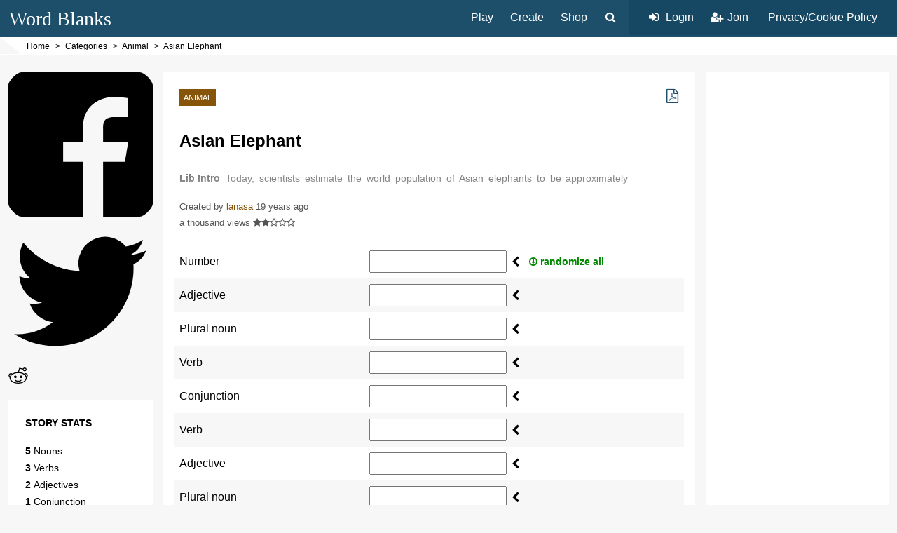

--- FILE ---
content_type: text/html; charset=UTF-8
request_url: https://www.wordblanks.com/mad-libs/animal/story_146/
body_size: 6890
content:
<!doctype html>
<html lang="en">
<head>
	<style>.async-hide { opacity: 0 !important} </style>
	<script>(function(a,s,y,n,c,h,i,d,e){s.className+=' '+y;h.start=1*new Date; h.end=i=function(){s.className=s.className.replace(RegExp(' ?'+y),'')}; (a[n]=a[n]||[]).hide=h;setTimeout(function(){i();h.end=null},c);h.timeout=c; })(window,document.documentElement,'async-hide','dataLayer',4000, {'GTM-52C4L3Z':true});</script>
		<script>
	  (function(i,s,o,g,r,a,m){i['GoogleAnalyticsObject']=r;i[r]=i[r]||function(){(i[r].q=i[r].q||[]).push(arguments)},i[r].l=1*new Date();a=s.createElement(o),m=s.getElementsByTagName(o)[0];a.async=1;a.src=g;m.parentNode.insertBefore(a,m)  })(window,document,'script','//www.google-analytics.com/analytics.js','ga');
	  ga('create', 'UA-84075-2', 'auto');
	  ga('require', 'GTM-52C4L3Z');	  ga('send', 'pageview');	</script>

	<!-- Global site tag (gtag.js) - Google Analytics -->
	<script async src="https://www.googletagmanager.com/gtag/js?id=G-HXGNYPFKYY"></script>
	<script>
	  window.dataLayer = window.dataLayer || [];
	  function gtag(){dataLayer.push(arguments);}
	  gtag('js', new Date());
	
	  gtag('config', 'G-HXGNYPFKYY');
	</script>
			<meta charset="utf-8">
	<title>Asian Elephant | Mad Word Blanks</title>
	<meta name="description" content="Today, scientists estimate the world population of Asian elephants to be approximately 40000, less than one-tenth the number of African elephants.">
	<meta name="viewport" content="width=device-width, initial-scale=1">
	<link rel="canonical" href="https://www.wordblanks.com/mad-libs/animal/story_146/">
	<style>body{margin:0;font-family:Arial,sans-serif;background-color:#f7f7f7;}ul{list-style:none;}.site-container{max-width:1600px;margin:0 auto;padding:0 12px;}.content-padder{padding:24px;}.primary-header{background-color:#1e4f6a;position:relative;}body > header .site-container{padding:0;}.logo a{font-family: 'Comic Sans MS', 'Comic Sans', cursive; font-size: 28px; color: #fff; text-decoration: none;}.logo,.primary-nav{display:inline-block;vertical-align:middle;}.logo{margin:1px 0 0 1%;padding:10px 0;}.mobile-menu{float:right;padding:16px;color:#fff;cursor:pointer;}.primary-nav{float:right;}.primary-nav nav,.primary-nav .nav-search,.primary-nav li{display:inline-block;vertical-align:middle;}.primary-nav li{margin:0;vertical-align:top;}.primary-nav li a{padding:17px 12px 16px 12px;color:#fff;text-decoration:none;}.primary-nav i.fa{position:relative;display:inline-block;width:20px;height:14px;}.primary-nav i.fa:before{position:absolute;left:0;}.primary-nav ul li ul{display:none;position:absolute;top:100%;margin:0 0 0 0;padding:0;background-color:#0e3f5a;z-index:100;}.secondary-header{padding:0;background-color:#fff;}.secondary-header:before{content:'';float:left;width:0;height:0;margin-right:8px;border-style:solid;border-width:24px 0 0 30px;border-color:transparent transparent transparent #f7f7f7;}.breadcrumb{display:inline-block;min-height:12px;margin:0;padding:6px 0;list-style-type:none;font-size:12px;}.breadcrumb li{display:inline-block;margin-right:8px;}.breadcrumb li:before{content:'>';margin-right:4px;}.breadcrumb li:first-child:before{content:none;}.breadcrumb li a{color:#000;text-decoration:none;}.breadcrumb li a:hover{text-decoration:underline;}.nav-search-box{display:none;position:absolute;z-index:1;top:100%;right:4%;width:84%;max-width:400px;padding:2%;font-size:16px;border:1px solid #ddd;border-top:0;box-shadow:0 1px 4px #ddd;background-color:#f7f7f7;}.nav-search-button{margin-left:10px;color:#fff;cursor:pointer;}.nav-account{margin:0 0 0 10px;padding:16px;background-color:#164763;}.nav-account ul{margin:0;padding:0;}.nav-account li + li{margin-right:0;}.primary-header .mobile-menu{display:none;}/* layout */main{margin-top:24px;}main ul{margin:0;padding:0;}.block-left{display:inline-block;width:100%;vertical-align:top;}.block-left.has-right-sidebar{width:78%;}/* .column-container{white-space:nowrap;} */.column-content{float:right;width:100%;background-color:#fff;}/* .column-content,.sidebar-left,.sidebar-right{white-space:normal;} */.has-left-sidebar .column-content{width:77.5%;}.sidebar-left{float:left;width:21%;margin-right:1.5%;}.sidebar-right{display:inline-block;width:20.75%;margin-left:1.25%;vertical-align:top;}.sidebar-right.fixed-now,.sidebar-left.fixed-now{position:fixed;top:24px;right:1.25%;}.sidebar-left.fixed-now{left:1.25%;width:16.275%;}.widget{margin-bottom:8%;background-color:#fff;}.widget-title{margin:0 24px;padding:24px 0 12px 0;font-size:14px;font-weight:bold;border-bottom:3px solid #1E4F6A;text-transform:uppercase;}.widget-body{padding:24px 24px;}.widget-title + .widget-body{padding-top:12px;}.widget-body p{font-size:14px;line-height:1.25em;}.widget-body img{max-width:100%;height:auto;}@media all and (max-width:1000px){.block-left.has-right-sidebar{width:100%;}.column-content:not(.tablet-fixed){float:left;}.sidebar-left:not(.tablet-fixed){float:right;margin:0 0 0 1.5%;}.sidebar-left.fixed-now{left:auto;right:1.25%;width:20.75%;}.sidebar-right{width:100%;margin:16px 0;}}@media (max-width:900px){.nav-account li:first-child i.fa{display:none;}}@media all and (max-width:800px){.block-left.has-right-sidebar,.has-left-sidebar .column-content:not(.tablet-fixed),.sidebar-left:not(.tablet-fixed){float:none;width:100%;margin:0;}.sidebar-left:not(.tablet-fixed){margin-top:16px;}}@media (max-width:750px){.logo{margin-left:2%;}.primary-header .mobile-menu{display:inline-block;}.primary-nav{display:none;}}@media all and (max-width:600px){body > header .site-container{height:43px;}main{margin-top:0;}.logo{margin-left:3.5%;}.logo img{width:128px;height:auto;}.mobile-menu{padding:14px 16px 0 0;}.secondary-header{padding: 4px 0 4px 3.5%;}.secondary-header:before{content:none;}.column-content.tablet-fixed,.sidebar-left.tablet-fixed{float:none;width:100%;margin:0;}.sidebar-left.tablet-fixed{margin-top:16px;}}@media all and (max-width:500px){.site-container{padding:0;}.content-padder{padding:16px;}.content-fill{margin:0 -16px;padding:0 16px;}}.center{text-align:center;}.mt2{margin-top:1em;}.ml4{margin-left:2em;}.mr4{margin-right:2em;}.floatr{float:right;}.floatl{float:left;}</style>
	<!--[if lt IE 9]><script src="//cdnjs.cloudflare.com/ajax/libs/html5shiv/3.7/html5shiv.js"></script><![endif]-->
	<meta property="fb:app_id" content="106912062778259">
	<meta property="og:site_name" content="Word Blanks">
	<meta property="og:image" content="https://www.wordblanks.com/src/img/logo-email.png">
	<meta property="og:title" content="Asian Elephant | Word Blanks">
	<meta property="og:description" content="Today, scientists estimate the world population of Asian elephants to be approximately 40000, less than one-tenth the number of African elephants.">
	</head>
<body class="nojs" itemscope itemtype="http://schema.org/WebPage">
<header itemscope itemtype="http://schema.org/WPHeader">
	<div class="primary-header">
	<div class="site-container">
		<div class="logo">
			<a href="/">Word Blanks</a>
		</div>
		<i class="fa fa-bars mobile-menu"></i>
		<nav class="primary-nav" itemscope itemtype="http://schema.org/SiteNavigationElement">
			<nav>
				<ul>
					<li>
						<a href="/mad-libs/" title="Play a Word Blank">Play</a>
						<ul>
							<li><a href="/mad-libs/comedy/">Comedy</a></li><!--
							--><li><a href="/mad-libs/adventure/">Adventure</a></li><!--
							--><li><a href="/mad-libs/childrens/">Childrens</a></li><!--
							--><li><a href="/mad-libs/action/">Action</a></li><!--
							--><li><a href="/mad-libs/romance/">Romance</a></li><!--
							--><li><a href="/mad-libs/music/">Music</a></li><!--
							--><li><a href="/mad-libs/holiday/">Holiday</a></li><!--
							--><li class="separate"><a href="/mad-libs/">See All Categories</a></li>
						</ul>
					</li><!--
					--><li><a href="/mad-libs/create/" title="Create your own Word Blank for yourself or others to play!">Create</a></li><!--
					--><li><a href="/shop/" class="event-track" data-event_category="Primary Nav" data-event_action="click" data-event_label="Shop">Shop</a></li>
									</ul>
			</nav>
			<div class="nav-search">
				<div class="nav-search-button"><i class="fa fa-fw fa-search"></i></div>
				<div class="nav-search-box">
					<form action="/" method="GET" target="_top">
						<input name="s" placeholder="search" type="text" title="Search Site"><button type="submit"><i class="fa fa-search"></i></button>
					</form>
				</div>
			</div>
			<nav class="nav-account">
				<ul>
										
					<li class="nav-login"><a href="/auth/"><i class="fa fa-fw fa-sign-in"></i> Login</a></li><!--
					--><li><a href="/register/" title="Join our awesome community!"><i class="fa fa-fw fa-user-plus"></i> Join</a></li>
										<li class="mOnly"><a href="/help/privacy/">Privacy/Cookie Policy</a></li>
				</ul>
			</nav>
		</nav>
	</div>
	</div>
	<div class="site-container">
		<div class="secondary-header">		
			<ol class="breadcrumb" itemscope itemtype="http://schema.org/BreadcrumbList"><li itemprop="itemListElement" itemscope itemtype="http://schema.org/ListItem">	<a itemprop="item" class="event-track" data-event_category="Breadcrumb" data-event_action="click" data-event_label="Home" href="https://www.wordblanks.com/">		<span itemprop="name">Home</span>	</a>	<meta itemprop="position" content="1"></li><li itemprop="itemListElement" itemscope itemtype="http://schema.org/ListItem">	<a itemprop="item" class="event-track" data-event_category="Breadcrumb" data-event_action="click" data-event_label="Categories" href="https://www.wordblanks.com/mad-libs/">		<span itemprop="name">Categories</span>	</a>	<meta itemprop="position" content="2"></li><li itemprop="itemListElement" itemscope itemtype="http://schema.org/ListItem">	<a itemprop="item" class="event-track" data-event_category="Breadcrumb" data-event_action="click" data-event_label="Animal" href="https://www.wordblanks.com/mad-libs/animal/">		<span itemprop="name">Animal</span>	</a>	<meta itemprop="position" content="3"></li><li itemprop="itemListElement" itemscope itemtype="http://schema.org/ListItem">	<a itemprop="item" class="event-track" data-event_category="Breadcrumb" data-event_action="click" data-event_label="Asian Elephant" href="https://www.wordblanks.com/mad-libs/animal/story_146/">		<span itemprop="name">Asian Elephant</span>	</a>	<meta itemprop="position" content="4"></li></ol>		</div>
	</div></header>

<link rel="stylesheet" href="/src/layout.css?v=25">
	<link rel="stylesheet" href="/src/responsive-social-sharing.css">
<link rel="stylesheet" href="/mad-libs/src/css/genre-story.css?v=1642267839">

<noscript id="deferred-styles">
	<link rel="stylesheet" href="//cdnjs.cloudflare.com/ajax/libs/font-awesome/4.7.0/css/font-awesome.min.css">
</noscript>
<script>
var loadDeferredStyles = function() {
	var addStylesNode = document.getElementById("deferred-styles");
	var replacement = document.createElement("div");
	replacement.innerHTML = addStylesNode.textContent;
	document.body.appendChild(replacement)
	addStylesNode.parentElement.removeChild(addStylesNode);
};
var raf = requestAnimationFrame || mozRequestAnimationFrame ||
webkitRequestAnimationFrame || msRequestAnimationFrame;
if (raf) raf(function() { window.setTimeout(loadDeferredStyles, 0); });
else window.addEventListener('load', loadDeferredStyles);
</script>
<script>var ajaxToken = 'OsSxiLJBzmyiH39lWTH21OgJV24ymJK0b~Wd1jgEJOk-';</script>
<main itemprop="mainContentOfPage" itemscope itemtype="http://schema.org/WebPageElement">

		
	<div class="site-container column-container">
	<div class="block-left has-left-sidebar has-right-sidebar">
		<section class="story-play column-content content" itemprop="mainEntity" itemscope itemtype="http://schema.org/Game" data-story_id="146">
			<div class="content-padder">
				<ul class="story-actions">
										<li><a href="/mad-libs/actions/pdf.php?id=146" class="fa fa-file-pdf-o" target="_blank" title="Export to PDF"></a></li>
				</ul>
				<span class="genre-name" itemprop="genre">Animal</span>
				<h1 itemprop="name">Asian Elephant</h1>
				<div class="story-desc">
					<h2>Lib Intro</h2><p itemprop="description">Today, scientists estimate the world population of Asian elephants to be approximately 40000, less than one-tenth the number of African elephants.</p>
									</div>
			
								<div class="byline">Created by <a class="author" itemprop="author" href="/mad-libs/user/lanasa/2/">lanasa</a> <time itemprop="dateCreated" datetime="2007-04-04T00:00:00+00:00">19 years ago</time></div>
				<div class="story-meta">
					<span>a thousand views</span>
					<span class="rating" itemprop="aggregateRating" itemscope itemtype="http://schema.org/AggregateRating">
						<i class="fa fa-star"></i><i class="fa fa-star"></i><i class="fa fa-star-o"></i><i class="fa fa-star-o"></i><i class="fa fa-star-o"></i>					  	 <meta itemprop="ratingValue" content="2.2414"><meta itemprop="reviewCount" content="29">						<meta itemprop="worstRating" content="0">
						<meta itemprop="bestRating" content="5">
					</span>
				</div>
			
				<input type="hidden" name="IL_IN_TAG" value="1">
								
					<form class="story-input" method="POST" action="/mad-libs/actions/story-play.php" autocomplete="off" id="story-na-search">									<input type="hidden" name="story_id" value="146">
					<input type="hidden" name="story_ts" value="176945.0786"> 					<ul class="story-pos-fields"><li class="randomizable" data-detectpos="number"><label><span>Number</span><input class="pos-input" type="number" name="pos[]" step="any" placeholder="Number" autocapitalize="none" title="Number"></label></li><li class="randomizable" data-detectpos="adjective"><label><span>Adjective</span><input class="pos-input" type="text" name="pos[]" placeholder="Adjective" autocapitalize="none" title="Adjective"></label></li><li class="randomizable" data-detectpos="noun_plural"><label><span>Plural noun</span><input class="pos-input" type="text" name="pos[]" placeholder="Plural noun" autocapitalize="none" title="Plural noun"></label></li><li class="randomizable" data-detectpos="verb"><label><span>Verb</span><input class="pos-input" type="text" name="pos[]" placeholder="Verb" autocapitalize="none" title="Verb"></label></li><li class="randomizable" data-detectpos="coordinating conjunction"><label><span>Conjunction</span><input class="pos-input" type="text" name="pos[]" placeholder="Conjunction" autocapitalize="none" title="Conjunction"></label></li><li class="randomizable" data-detectpos="verb"><label><span>Verb</span><input class="pos-input" type="text" name="pos[]" placeholder="Verb" autocapitalize="none" title="Verb"></label></li><li class="randomizable" data-detectpos="adjective"><label><span>Adjective</span><input class="pos-input" type="text" name="pos[]" placeholder="Adjective" autocapitalize="none" title="Adjective"></label></li><li class="randomizable" data-detectpos="noun_plural"><label><span>Plural noun</span><input class="pos-input" type="text" name="pos[]" placeholder="Plural noun" autocapitalize="none" title="Plural noun"></label></li><li class="randomizable" data-detectpos="verb_present"><label><span>Verb ending in ing</span><input class="pos-input" type="text" name="pos[]" placeholder="Verb ending in ing" autocapitalize="none" title="Verb ending in ing"></label></li><li class="randomizable" data-detectpos="noun"><label><span>Noun</span><input class="pos-input" type="text" name="pos[]" placeholder="Noun" autocapitalize="none" title="Noun"></label></li><li class="randomizable" data-detectpos="noun"><label><span>Noun</span><input class="pos-input" type="text" name="pos[]" placeholder="Noun" autocapitalize="none" title="Noun"></label></li><li class="randomizable" data-detectpos="noun_plural"><label><span>Plural noun</span><input class="pos-input" type="text" name="pos[]" placeholder="Plural noun" autocapitalize="none" title="Plural noun"></label></li></ul>					<input type="submit" value="Play it!">
				</form>

								<div class="story-ad">
										<!-- Word Blanks Story Play -->
					<ins class="adsbygoogle"
					     style="display:block"
					     data-ad-client="ca-pub-9951715733261118"
					     data-ad-slot="6748350732"
					     data-ad-format="auto"></ins>
					<script>
					(adsbygoogle = window.adsbygoogle || []).push({});
					</script>
									</div>
								
			</div>
		</section><!--
	 --><aside class="sidebar-left">

			
			<ul class="rrssb-buttons story-social">
	<li class="rrssb-facebook">
	    <a href="https://www.facebook.com/sharer/sharer.php?u=https://www.wordblanks.com/mad-libs/animal/story_146" class="popup event-track" data-event_category="Social Share Story" data-event_action="share button click" data-event_label="Facebook Share" title="Facebook Share" aria-label="Facebook Share" rel="noreferrer">
			<span class="rrssb-icon"><svg xmlns="http://www.w3.org/2000/svg" viewBox="0 0 29 29"><path d="M26.4 0H2.6C1.714 0 0 1.715 0 2.6v23.8c0 .884 1.715 2.6 2.6 2.6h12.393V17.988h-3.996v-3.98h3.997v-3.062c0-3.746 2.835-5.97 6.177-5.97 1.6 0 2.444.173 2.845.226v3.792H21.18c-1.817 0-2.156.9-2.156 2.168v2.847h5.045l-.66 3.978h-4.386V29H26.4c.884 0 2.6-1.716 2.6-2.6V2.6c0-.885-1.716-2.6-2.6-2.6z"/></svg></span>
		</a>
	</li>
	
	<li class="rrssb-twitter">
		<a href="https://twitter.com/intent/tweet?text=Check+out+this+Word+Blank%21+Asian+Elephant+https%3A%2F%2Fwww.wordblanks.com%2Fmad-libs%2Fanimal%2Fstory_146" class="popup event-track" data-event_category="Social Share Story" data-event_action="share button click" data-event_label="Twitter Share" title="Twitter Share" aria-label="Twitter Share" rel="noreferrer">
			<span class="rrssb-icon"><svg xmlns="http://www.w3.org/2000/svg" viewBox="0 0 28 28"><path d="M24.253 8.756C24.69 17.08 18.297 24.182 9.97 24.62a15.093 15.093 0 0 1-8.86-2.32c2.702.18 5.375-.648 7.507-2.32a5.417 5.417 0 0 1-4.49-3.64c.802.13 1.62.077 2.4-.154a5.416 5.416 0 0 1-4.412-5.11 5.43 5.43 0 0 0 2.168.387A5.416 5.416 0 0 1 2.89 4.498a15.09 15.09 0 0 0 10.913 5.573 5.185 5.185 0 0 1 3.434-6.48 5.18 5.18 0 0 1 5.546 1.682 9.076 9.076 0 0 0 3.33-1.317 5.038 5.038 0 0 1-2.4 2.942 9.068 9.068 0 0 0 3.02-.85 5.05 5.05 0 0 1-2.48 2.71z"/></svg></span>
		</a>
	</li>
	
	<li class="rrssb-reddit" data-initwidth="6.25" data-size="45" style="width: calc(14.2857% - 54px);">
		<a target="_blank" href="http://www.reddit.com/submit?url=https%3A%2F%2Fwww.wordblanks.com%2Fmad-libs%2Fanimal%2Fstory_146&title=My%20Word%20Blank%3A%20Asian+Elephant" class="event-track" data-event_category="Social Share Story" data-event_action="share button click" data-event_label="Reddit Share" aria-label="Reddit Share" title="Reddit Share" rel="noreferrer">
			<span class="rrssb-icon"><svg xmlns="http://www.w3.org/2000/svg" width="28" height="28" viewBox="0 0 28 28"><path d="M11.794 15.316c0-1.03-.835-1.895-1.866-1.895-1.03 0-1.893.866-1.893 1.896s.863 1.9 1.9 1.9c1.023-.016 1.865-.916 1.865-1.9zM18.1 13.422c-1.03 0-1.895.864-1.895 1.895 0 1 .9 1.9 1.9 1.865 1.03 0 1.87-.836 1.87-1.865-.006-1.017-.875-1.917-1.875-1.895zM17.527 19.79c-.678.68-1.826 1.007-3.514 1.007h-.03c-1.686 0-2.834-.328-3.51-1.005-.264-.265-.693-.265-.958 0-.264.265-.264.7 0 1 .943.9 2.4 1.4 4.5 1.402.005 0 0 0 0 0 .005 0 0 0 0 0 2.066 0 3.527-.46 4.47-1.402.265-.264.265-.693.002-.958-.267-.334-.688-.334-.988-.043z"></path><path d="M27.707 13.267c0-1.785-1.453-3.237-3.236-3.237-.792 0-1.517.287-2.08.76-2.04-1.294-4.647-2.068-7.44-2.218l1.484-4.69 4.062.955c.07 1.4 1.3 2.6 2.7 2.555 1.488 0 2.695-1.208 2.695-2.695C25.88 3.2 24.7 2 23.2 2c-1.06 0-1.98.616-2.42 1.508l-4.633-1.09c-.344-.082-.693.117-.803.454l-1.793 5.7C10.55 8.6 7.7 9.4 5.6 10.75c-.594-.45-1.3-.75-2.1-.72-1.785 0-3.237 1.45-3.237 3.2 0 1.1.6 2.1 1.4 2.69-.04.27-.06.55-.06.83 0 2.3 1.3 4.4 3.7 5.9 2.298 1.5 5.3 2.3 8.6 2.325 3.227 0 6.27-.825 8.57-2.325 2.387-1.56 3.7-3.66 3.7-5.917 0-.26-.016-.514-.05-.768.965-.465 1.577-1.565 1.577-2.698zm-4.52-9.912c.74 0 1.3.6 1.3 1.3 0 .738-.6 1.34-1.34 1.34s-1.343-.602-1.343-1.34c.04-.655.596-1.255 1.396-1.3zM1.646 13.3c0-1.038.845-1.882 1.883-1.882.31 0 .6.1.9.21-1.05.867-1.813 1.86-2.26 2.9-.338-.328-.57-.728-.57-1.26zm20.126 8.27c-2.082 1.357-4.863 2.105-7.83 2.105-2.968 0-5.748-.748-7.83-2.105-1.99-1.3-3.087-3-3.087-4.782 0-1.784 1.097-3.484 3.088-4.784 2.08-1.358 4.86-2.106 7.828-2.106 2.967 0 5.7.7 7.8 2.106 1.99 1.3 3.1 3 3.1 4.784C24.86 18.6 23.8 20.3 21.8 21.57zm4.014-6.97c-.432-1.084-1.19-2.095-2.244-2.977.273-.156.59-.245.928-.245 1.036 0 1.9.8 1.9 1.9-.016.522-.27 1.022-.57 1.327z"></path></svg></span>
		</a>
	</li>
</ul>
	
				
			<div class="widget story-stats">
				<h3 class="widget-title">Story Stats</h3>
				
				<div class="widget-body">
					<ul>
					<li>5 <span>nouns</span></li><li>3 <span>verbs</span></li><li>2 <span>adjectives</span></li><li>1 <span>conjunction</span></li><li>1 <span>other</span></li>					</ul>
				</div>
			</div>
									
						
		</aside>
	</div><!--
	--><aside class="sidebar-right">
	
						<div class="widget story-amazon-ad">				
				<div class="widget-body">
				
										<!-- WordBlanks Story Play Sidebar -->
					<ins class="adsbygoogle"
					     style="display:block"
					     data-ad-client="ca-pub-9951715733261118"
					     data-ad-slot="4203178555"
					     data-ad-format="auto"></ins>
					<script>
					(adsbygoogle = window.adsbygoogle || []).push({});
					</script>				
									</div>
			</div>
			
						
			<div class="mad-story">
				<h4>Mad Libs</h4>
				<small>is not associated with Asian Elephant.</small>
			</div>
			
	</aside>
</div>
<div id="speech-input-helper"><p>Start talking! <i>beta - keep it simple (one word)!</i> <span class="say-next-word">Noun</span></p><a class="speech-input-done">Done<span>( or just say <b>done</b> )</span></a></div>
</main>

<footer>
	<small>Copyright &copy;2026 WordBlanks.com<a href="/help/contact/">Contact Us</a><a href="/help/about/">About Us</a><a href="/help/privacy/">Privacy</a><a href="/help/terms/">Terms of Use</a></small>
	<div class="footer-social"><a href="https://www.facebook.com/WordBlanks/" class="fa fa-facebook-square" target="_blank" title="WordBlanks on Facebook" rel="noreferrer"></a><a href="https://twitter.com/wordblanks" class="fa fa-twitter-square" target="_blank" title="WordBlanks on Twitter" rel="noreferrer"></a></div>
</footer>


<div id="fb-root"></div>
<script src="//ajax.googleapis.com/ajax/libs/jquery/3.6.0/jquery.min.js" defer></script>
<script src="/src/default.js?v=5" defer></script>
	<script src="/mad-libs/src/js/genre-story.js?v=1642267839" defer></script>
		<script src="/src/responsive-social-sharing.min.js" defer></script>

	<script async src="//pagead2.googlesyndication.com/pagead/js/adsbygoogle.js"></script>

		


<script defer src="https://static.cloudflareinsights.com/beacon.min.js/vcd15cbe7772f49c399c6a5babf22c1241717689176015" integrity="sha512-ZpsOmlRQV6y907TI0dKBHq9Md29nnaEIPlkf84rnaERnq6zvWvPUqr2ft8M1aS28oN72PdrCzSjY4U6VaAw1EQ==" data-cf-beacon='{"version":"2024.11.0","token":"e292495a33a94ac7843e9e14b050f0b5","r":1,"server_timing":{"name":{"cfCacheStatus":true,"cfEdge":true,"cfExtPri":true,"cfL4":true,"cfOrigin":true,"cfSpeedBrain":true},"location_startswith":null}}' crossorigin="anonymous"></script>
</body>
</html>

--- FILE ---
content_type: text/html; charset=utf-8
request_url: https://www.google.com/recaptcha/api2/aframe
body_size: 269
content:
<!DOCTYPE HTML><html><head><meta http-equiv="content-type" content="text/html; charset=UTF-8"></head><body><script nonce="Q514Sf5xS5R_3Jk815WwXA">/** Anti-fraud and anti-abuse applications only. See google.com/recaptcha */ try{var clients={'sodar':'https://pagead2.googlesyndication.com/pagead/sodar?'};window.addEventListener("message",function(a){try{if(a.source===window.parent){var b=JSON.parse(a.data);var c=clients[b['id']];if(c){var d=document.createElement('img');d.src=c+b['params']+'&rc='+(localStorage.getItem("rc::a")?sessionStorage.getItem("rc::b"):"");window.document.body.appendChild(d);sessionStorage.setItem("rc::e",parseInt(sessionStorage.getItem("rc::e")||0)+1);localStorage.setItem("rc::h",'1769450788328');}}}catch(b){}});window.parent.postMessage("_grecaptcha_ready", "*");}catch(b){}</script></body></html>

--- FILE ---
content_type: application/javascript
request_url: https://www.wordblanks.com/mad-libs/src/js/genre-story.js?v=1642267839
body_size: 11135
content:
function storyList() {
	var storyList = {
		enableInfinite: true,
		scrollActive: false,
		getStoryHTML: function(index, story, currentPage) {
			var html = '<li>';
			if (index === 0) html += '<span class="page-marker" data-id="' + currentPage + '"></span>';
			html += '<a href="' + story.story_url + '"><span class="title">' + story.title + '</span></a>';
			if (story.rating) {
				html += '<span class="rating">';
				for (i = 0; i < parseInt(story.rating); i++) html += '<i class="fa fa-star"></i>';		
				if (story.rating - parseInt(story.rating) >= .5) html += '<i class="fa fa-star-half-full"></i>'; else html += '<i class="fa fa-star-o"></i>';
				for (i = parseInt(story.rating) + 1; i < 5; i++) html += '<i class="fa fa-star-o"></i>';
			}
			html += '</span>';
			html += '<span class="stat">';
			if ($('.story-listing').data('sort') === 'created')
				html += '<i class="fa fa-clock-o"></i> ' + story.created;
			else
				html += '<i class="fa fa-eye"></i> ' + story.views.toLocaleString();				
			html += '</span>';
			html += '</li>';
			
			return html;			
		},
		loadMoreStories: function(callback) {
			var data = { token: ajaxToken, method: 'getStories' };
			data['genreId'] = $('.story-listing').data('genre_id');
			data['currentPage'] = parseInt($('.story-listing').data('page')); /* the AJAX->getStories call will increment currentPage */
			data['count'] = parseInt($('.story-listing').data('per_page'));

			if (!storyList.enableInfinite && data['currentPage'] >= 0) return;
			storyList.enableInfinite = false;
			
			if ($('.story-listing').data('keyword')) data['keyword'] = $('.story-listing').data('keyword');
			if ($('.story-listing').data('sort')) data['sortOn'] = $('.story-listing').data('sort');
			
			$('.story-list').after('<div class="fa fa-spinner fa-spin loader"></div>');
			
			$.ajax({
				url: '/scripts/wb_ajax.php',
				type: 'GET',
				dataType: 'json',
				data: data,
				success: function(response) {
					if (!response.success) {
						callback(response);
						$('.loader').remove();
						return;
					}
					
					var storyHTML = '';
					$.each(response.stories, function(index, story) {
						storyHTML += storyList.getStoryHTML(index, story, data['currentPage'] + 1);
					});
					$('.story-list').append(storyHTML);
					
					$('.story-listing').data('page', data['currentPage'] + 1);
					
					if (response.totalCount > ((data['currentPage'] + 1) * data['count']))
						storyList.enableInfinite = true;
					
					successParams = { success: true, totalCount: response.totalCount }
					if (response.message)
						successParams.message = response.message;
					
					callback(successParams);
				},
				error: function() {
					callback({ success: false });
				},
				complete: function() {
					$('.loader').remove();
				}		
			});			
		}
	}
	
	/* not working
	$(window).scroll(function() {
		if (storyList.scrollActive) return; // in the middle of scroll event

		var scrollTop = $(window).scrollTop();
		var windowHeight = $(window).height();		

		if( (scrollTop > ($(document).height() - windowHeight - 64)) && storyList.enableInfinite) {
			storyList.loadMoreStories(function(response) { });

			//ga('send', { 'hitType': 'event', 'eventCategory': 'Story Listing Load More', 'eventAction': 'scroll', 'eventLabel': 'Genre ' + $('.story-listing').data('genre_id'), nonInteraction: true });
		}

		var first = false;
		$('.page-marker').each( function() {
			var offset = $(this).offset();
			if (scrollTop <= offset.top && ($(this).height() + offset.top) < (scrollTop + windowHeight) && first == false) {
				var page = $(this).data('id');
				first = true;
				WordBlanks.updatePagination(page, $('.total-pages').data('value'));
				
				$('.story-listing').data('page', page);
			}
		});		
	});
	*/
	
	$('body').on('click', '.pagination .next', function(e) {
		//e.preventDefault();

		var nextPage = $('.story-listing').data('page') + 1;
		var pageAlreadyLoaded = false;
		
		$('.page-marker').each( function() { 
			if ($(this).data('id') == nextPage) {
				pageAlreadyLoaded = true;
				var offset = $(this).offset();
				storyList.scrollActive = true;
				$('html, body').animate({ scrollTop: offset.top }, 500, function() { storyList.scrollActive = false; WordBlanks.updatePagination(nextPage, $('.total-pages').data('value')); });
				$('.story-listing').data('page', nextPage);
			}
		});
		
		if (pageAlreadyLoaded) return;
		
		storyList.scrollActive = true;
		
		storyList.loadMoreStories(function(response) {
			if (!response.success) {
				storyList.scrollActive = false;
				location.href = $('.pagination .next').attr('href');
				return;
			}
			
			if (!response.alreadyLoaded) {
				// new stories brought in, scroll down to them
				
				var offset = $('.page-marker').last().offset();
				
				$('html, body').animate({ scrollTop: offset.top }, 500, function() { storyList.scrollActive = false; });
			}
			
		});
		
	});

	$('body').on('click', '.pagination .prev', function(e) {
		//e.preventDefault();

		var prevPage = $('.story-listing').data('page') - 1;
		var pageAlreadyLoaded = false;
		
		$('.page-marker').each( function() { 
			if ($(this).data('id') == prevPage) {
				pageAlreadyLoaded = true;
				var offset = $(this).offset();
				storyList.scrollActive = true;
				$('html, body').animate({ scrollTop: offset.top }, 500, function() { storyList.scrollActive = false; WordBlanks.updatePagination(prevPage, $('.total-pages').data('value')); });
				$('.story-listing').data('page', prevPage);
			}
		});
		
		if (!pageAlreadyLoaded) location.href = $(this).attr('href');
		
	});
	
	$('body').on('click', '.pagination a', function(e) {
		if ($(this).hasClass('prev') || $(this).hasClass('next')) return;
		
		e.preventDefault();

		var page = parseInt($(this).text() - 1);
		var pageAlreadyLoaded = false;
		
		$('.page-marker').each( function() { 
			if ($(this).data('id') == page) {
				pageAlreadyLoaded = true;
				var offset = $(this).offset();
				storyList.scrollActive = true;
				$('html, body').animate({ scrollTop: offset.top }, 1000, function() { storyList.scrollActive = false; WordBlanks.updatePagination(page, $('.total-pages').data('value')); });
				$('.story-listing').data('page', page);
			}
		});
		
		if (!pageAlreadyLoaded) location.href = $(this).attr('href');
		
	});
	
	$('.story-filter').submit(function(e) {
		e.preventDefault();
		
		var keyword = $.trim($('.story-search-field').val());
		
		$('.story-listing').data('keyword', keyword);
		$('.story-listing').data('sort', $('.story-sort-field').val());
		
		$('.story-listing').data('page', -1); // start with fresh results
		
		$('.story-list').empty();

		storyList.loadMoreStories(function(response) {
			if (!response.success) {
				$('.story-filter').html('<p>There seems to be an issue with your search / sort. We are looking into it!</p>');
			}

			// @TODO - this message should be pulled from the response (Genre -> getStories class).   Maybe try to add some intelligence, like pluralize the search keyword if it's just one word
			if (response.totalCount == 0 && response.message)
				$('.intro').after('<p class="no-results">' + response.message + '</p>');
			else
				$('.no-results').remove();
		});
	});
	
	$('body').on('input', '.story-search-field', function(e) {
		if ($(this).val() != '')
			$('.story-sort-field').val('relevance');
		else
			$('.story-sort-field').val('rating');
	});
		
	$('body').on('change', '.story-sort-field', function(e) {
		$('.story-filter').submit();
	});

}

if ($('.story-listing').length) storyList();


/* play */
function storyPlay() {
	var story = {
		userSpeaking: false,
		getWordTypes: function() {
			var wordTypes = [];
			$('.story-pos-fields li').each(function() {
				var wordType = $(this).data('detectpos');
				if ($.inArray(wordType, wordTypes) !== -1) return;
				wordTypes.push(wordType);
			});
			return wordTypes;
		},
		getRandomWord: function(pos, callback) {
			
			if (story.randomWords) {
				callback( story.randomWords[pos][Math.floor(Math.random() * story.randomWords[pos].length)] );
			}
			else {
				var data = { token: ajaxToken, method: 'getRandomWordSet', posArray: story.getWordTypes() };

				$.ajax({
					url: '/scripts/wb_ajax.php',
					type: 'GET',
					dataType: 'json',
					data: data,
					success: function(response) {
						story.randomWords = response;
						callback( story.randomWords[pos][Math.floor(Math.random() * story.randomWords[pos].length)] );
					}
				});
				
			}
			
		},
		cleanUpSpeech: function() {
			var text = $(story.speechStartInput).val();
			var words = text.split(' ');
			var firstWord = words.shift();
			$(story.speechStartInput).val(firstWord);
		},
		randomWords: null
	}

	$('.randomizable').append('<i class="random fa fa-chevron-left" title="random word" />');
	
	if ($('.randomizable').length) {
		$('.story-pos-fields li').first().append('<b class="random-all event-track" data-event_category="Story Play" data-event_action="click" data-event_label="randomize"><i class="fa fa-arrow-circle-o-down"></i> randomize all</b>');
	}
	
	$('.edit-summary').on('click', function(e) {
		e.preventDefault();
		
		if ($('.edit-summary-form').length)
			return;
		
		var summary = $('.story-desc p').text();
		$(this).parent().after('<form class="edit-summary-form"><textarea name="summary" maxlength="512" minlength="128" required>' + summary + '</textarea><input type="submit" value="update" /></form>');
	});
	$('body').on('submit', '.edit-summary-form', function(e) {
		e.preventDefault();
		
		$('.edit-summary-message').remove();
		
		var summary = $(this).find('textarea').val();
		var story_id = $('.story-play').data('story_id');
		var data = { token: ajaxToken, method: 'updateStorySummary', story_id: story_id, summary: summary };
		
		$.ajax({
			url: '/scripts/wb_ajax.php',
			type: 'POST',
			dataType: 'json',
			data: data,
			context: this,
			success: function(response) {
				if (!response.success) {
					$(this).find('textarea').after('<p class="edit-summary-message" style="margin-top: 4px;color: #a00;">' + response.message + '</p>');
					return;
				}
			
				$('.story-desc p').text(summary);
				$('.edit-summary-form').remove();
			}
		});			
	});
	
	
	$('.story-pos-fields').on('focus', 'input', function() {
		$(this).parents('li').addClass('focus').siblings().removeClass('focus');
	});

	$('.story-pos-fields input').on('focus', function() {
		story.userSpeaking = true;
		story.speechStartInput = this;
	});
	$('.story-pos-fields input').on('keydown', function() {
		story.userSpeaking = false;
	});
	$('.story-pos-fields input').on('blur', function() {
		if ($.trim($(this).val()) !== '')
			$(this).parents('li').addClass('filled');
	})
	$('.story-pos-fields input').on('input', function() {		
		var thisInput = this;
		
		if (!story.userSpeaking) return false;
		
		$('.say-next-word').text( $('.story-pos-fields input').filter(function() { return $(this).val() === '' && this !== thisInput; }).first().attr('placeholder') );
		$('#speech-input-helper').show();
		
		var input = $(this).val();
		
		if (input.indexOf(' ') === -1)  return;

		var words = input.split(' ');
		var lastWord = words.pop();
		
		if (lastWord.toLowerCase() === 'done') {
			$('.speech-input-done').click();
			return;
		}
			
		$('.story-pos-fields input').filter(function() { return $(this).val() === '' && $(this).attr('type') !== 'number'; }).first().val(lastWord);
		
		$('.say-next-word').text( $('.story-pos-fields input').filter(function() { return $(this).val() === '' && $(this).attr('type') !== 'number'; }).first().attr('placeholder') );
	});	

	$('.speech-input-done').click(function() {
		story.cleanUpSpeech();
		$('#speech-input-helper').hide(); 
	});
    
	$(window).scroll(function() {
		var scrollTop = $(window).scrollTop();
		$('#speech-input-helper').css('top', scrollTop);
	});

	$('.random').click(function() {
		
		var $field = $(this).parents('.randomizable');
		var pos = $field.data('detectpos');
		story.getRandomWord(pos, function(word) {
			$field.find('.pos-input').val(word);
			$field.addClass('filled');
		}); 
		
	});
	
	$('body').on('click', '.random-all', function() {
		var pos = $('.randomizable').first().data('detectpos');

		story.getRandomWord(pos, function() {
			// we do this in the getRandomWord callback to give a chance for the AJAX to load
			setTimeout(function() {
				// setting timeout, as for some reason, the random words array doesn't get prefilled first all the time
				var $fields = $('.randomizable .pos-input').filter(function() { return $(this).val() == ''; }).parents('.randomizable').find('.random').click();				
			}, 100);
		});
		
		$('.story-pos-fields li').not('.randomizable').first().find('.pos-input').focus();
		
		$(this).remove();
		
	});
	
	if (location.search.indexOf('randomize') !== -1) {
		$('.random-all').click();
	}
	
	
}

if ($('.story-play').length) storyPlay();



function storyCompleted() {

	/* completed story */
	
	/*
	$('.story-more').each(function() {
		$(this).before('<p class="read-more-wrapper"><a class="button-link read-more-link event-track" data-event_category="Completed Story" data-event_label="Read More" data-event_action="click">Read More</a></p>'); 
	}).hide();
	*/
	
	$('.read-more-link').on('click', function() {
		$(this).parent().next().slideDown();
		$(this).parent().hide();
	});

	/* @TODO - EVENT TO SUBMIT FORM ON STAR CLICK */
	$('input[name=rating]').click(function() {
		$('.rating-form').submit();
	});

	$('.rating-form').submit(function(e) {
		e.preventDefault();
		
		var data = $(this).serializeFormJSON();
		data.token = ajaxToken;
		data.method ='rateStory';
		
		$.ajax({
			url: '/scripts/wb_ajax.php',
			type: 'GET',
			dataType: 'json',
			data: data,
			success: function(response) {
				if (response.success) {
					$('.rating-form').html('<p><i class="fa fa-check-circle"></i> You gave this story ' + data.rating + ' stars.</p>').addClass('rating-done');
				}
			}
		});
		
	});
	
	/*
	if ($('.share-snippet ul').length) {
		LazyLoad.css('https://cdnjs.cloudflare.com/ajax/libs/slick-carousel/1.9.0/slick.css');
		LazyLoad.js('https://cdnjs.cloudflare.com/ajax/libs/slick-carousel/1.9.0/slick.min.js', function() {
			
			$('.share-snippet .widget-body > ul').slick({
				adaptiveHeight: true,
		        prevArrow: '<button type="button" class="slick-prev event-track" data-event_category="Completed Story" data-event_label="Share Snippet Prev" data-event_action="click"><i class="fa fa-chevron-left"></i></button>',
		        nextArrow: '<button type="button" class="slick-next event-track" data-event_category="Completed Story" data-event_label="Share Snippet Next" data-event_action="click"><i class="fa fa-chevron-right"></i></button>'				
			});
			
		});
	}
	*/
	
	var LazyLoadConflict = LazyLoad;
	LazyLoad.js('//cdnjs.cloudflare.com/ajax/libs/vanilla-lazyload/10.5.2/lazyload.min.js', function() {
		
		var myLazyLoad = new LazyLoad({
		    elements_selector: "iframe"
		});			
		
	});
		
	
	if ($('#disqus').length) {
		!function(t,e,s,a){"use strict";var d,o,i,r,n=t(e),u=!1,l=!1,c=!1,f=!1,h="unloaded",p=t(),g=function(){if(!p.length||"loaded"==p.data("disqusLoaderStatus"))return!0;var s=n.scrollTop();if(p.offset().top-s>n.height()*l||s-p.offset().top-p.outerHeight()-n.height()*l>0)return!0;t("#disqus_thread").removeAttr("id"),p.attr("id","disqus_thread").data("disqusLoaderStatus","loaded"),"loaded"==h?DISQUS.reset({reload:!0,config:c}):(e.disqus_config=c,"unloaded"==h&&(h="loading",t.ajax({url:f,async:!0,cache:!0,dataType:"script",success:function(){h="loaded"}})))};n.on("scroll resize",(d=u,o=g,function(){var t=this,e=arguments,s=+new Date;i&&s<i+d?(clearTimeout(r),r=setTimeout(function(){i=s,o.apply(t,e)},d)):(i=s,o.apply(t,e))})),t.disqusLoader=function(e,s){s=t.extend({},{laziness:1,throttle:250,scriptUrl:!1,disqusConfig:!1},s),l=s.laziness+1,u=s.throttle,c=s.disqusConfig,f=!1===f?s.scriptUrl:f,(p=("string"==typeof e?t(e):e).eq(0)).data("disqusLoaderStatus","unloaded"),g()}}(jQuery,window,document);
		$.disqusLoader( '#disqus', { scriptUrl: '//wordlibs.disqus.com/embed.js', 
			disqusConfig: function() {
			    this.page.title       = disqus_title;
			    this.page.url         = disqus_url;
			    //this.page.identifier  = 'unique-identifier';
		  }
		});
	}
	
	
}

if ($('.story-completed').length) storyCompleted();



function storyBuilder() {
	$('.step2').hide(); // the css runs too late to put this there
	
	LazyLoad.js('/src/sweetalert.min.js');
	LazyLoad.css('/src/sweetalert.css');
	
	if (!$('body').hasClass('auth')) {
		LazyLoad.js('//cdn.jsdelivr.net/colorbox/1.6.4/jquery.colorbox-min.js');
	}

	var updateStory = $('#story-lib').html() == ''; // if true, replace story with real story when continue button is clicked
	var currentWordClass = '';	// the currentWordClass is the actual CSS class of a word in the story (possibly the current word)
	var humanWordClass = ''; // how the pos blank will look in the actual interface (when a POS blank replaces a word)

	var undoStack = new Array();
	var undoNumber = 0;

	jQuery.fn.reverse = [].reverse;
	

	if (location.search.indexOf('sid=') !== -1) {
		$('.step1').hide();
		$('.step2').fadeIn();
		$('.block-left').addClass('has-left-sidebar');
		$('.instructions').remove();
	}
		

	if ($(window).width() > 600) {
		
		$(window).scroll(function() {
			if ($(window).scrollTop() > 73)
				$('.sidebar-left').css('margin-top', $(window).scrollTop() - 73);
			else
				$('.sidebar-left').css('margin-top', 0);
		});
	}
	
	$('.story-body').submit(function(e) {

		var validated = validateCreate();

		if (!validated || $('.step1').is(':visible')) {
			e.preventDefault();	
		}

		$('.step1').hide();
		$('.step2').fadeIn();
		$('.block-left').addClass('has-left-sidebar');
		$('.instructions').remove();
		
		doStep2();
		
		if (!$('body').hasClass('auth')) {
			$('.nav-account a').remove();
			$('.primary-header a, footer a, .secondary-header a').attr('target', '_blank');
			$.colorbox({ iframe: true, href: '/auth/?frame=1&create_auth=1', width: '100%', height: '100%', maxWidth: 450, maxHeight: 480, overlayClose: false, opacity: .7, close: 'X', onClosed: function () {
					if (!$('body').hasClass('auth'))
						$('.back-step').click();					
				} 
			});
		}
	});
	
	$('.back-step').click(function(e) {
		e.preventDefault();

		updateStory = false;
		
		$('.step2').hide();
		$('.step1').fadeIn();
		$('.block-left').removeClass('has-left-sidebar');
		
		$('.update-original-action, .undo-update-original-action').remove();
		$('#story-realstory').hide().before('<span class="update-original-action"><a>Click here to Change your Original Story</a>Note: If you change the original story, it will overwrite any work you have done in the interactive word lib builder.</span>');
		$('#story-realstory').change(function() { 
			updateStory = true;
		});

		/*
		LEGACY
		$('#story-entry, h1, h1 + p').slideDown();
		*/
	});

	$('body').on('click', '.update-original-action a', function() {
		$(this).parent().hide(); 
		$('#story-realstory').slideDown();
		$('#story-realstory').after('<span class="undo-update-original-action"><a>I changed my mind!</a>I do not wish to overwrite my work in the interative word blank builder.</span>');
	});

	$('body').on('click', '.undo-update-original-action a', function() {
		updateStory = false;
		$('#story-realstory').hide();
		$(this).parent().hide();
		$('.update-original-action').show();
	});
	
	
	$('.pos-type-activator').click(function() {
		$('.pos-types').slideToggle('fast');
	});
	
	$('.pos-actions li a').click(function() {
		if ($(this).siblings('ul').length) return;
		
		var action = $(this).text();
		
		if (action === 'Cancel') {
			$('.pos-chooser').data('action', '');
			$('#action-more').html('<i class="fa fa-navicon fa-fw"></i>');
			$('.action-cancel-wrapper').hide();
			$('.pos-actions a').removeClass('selected');
			return;
		}
		else {
			$('.pos-actions a').not(this).removeClass('selected');
			$(this).toggleClass('selected');
			updateCurrentWordClass(); 
		}
		
		if ($(this).parents('.more-actions').length === 0) {
			/* if item is not part of the more actions menu, reset more actions menu icon */
			$('#action-more').html('<i class="fa fa-navicon fa-fw"></i>');
		}
		
		$('.action-cancel-wrapper').show();
		$('.pos-chooser').data('action', action);
		
	});
	
	$('.more-actions li a').click(function() {	
		if ($(this).text() === 'Cancel') return;
		
		$('#action-more').text($(this).text().substring(0,1));
	});
	
	$('.pos-types li').not('.pos-input').click(function(e) {
		if ($(this).children('ul').length) return;  // skip heading items
		
		e.stopPropagation();
		
		var pos = $(this).text();
		
		$('#action-more').html('<i class="fa fa-navicon fa-fw"></i>');

		if ($('.pos-type-activator').is(':visible')) {
			$('.pos-type-activator').html('<i class="fa fa-long-arrow-up"></i> ' + pos);
			$('.pos-types').hide();
		}

		if($(this).children('.pos-heading').length === 0) {
			// don't include heading items	
			$('.pos-chooser .selected').removeClass('selected');
			
			$(this).addClass('selected');
			
			updateCurrentWordClass();
		}
	});
	
	$('.button-done').click(function(e) { 
		e.stopPropagation();
		e.preventDefault();

		validateBuilder(function(valid) {
			if (!valid) {
				// do nothing
			}
			else {
				$('#story-lib-input').val($('#story-lib').html());
				// @TODO -  BUILD STORY!!!
				$('.story-body').submit();
			}
		});
		
	});	
	
	$('.custom-input').submit(function(e) {
		e.preventDefault();
		
		var pos = $(this).find('input').val();
		$('.pos-chooser').data('pos', pos);
		$(this).find('input').blur();
		
		$('.pos-chooser .selected').removeClass('selected');
		$(this).parents('li').addClass('selected');
		updateCurrentWordClass($(this).find('input').val());
		
		$('#action-more').html('<i class="fa fa-navicon fa-fw"></i>');
		
		if ($('.pos-type-activator').is(':visible')) {
			$('.pos-type-activator').html('<i class="fa fa-long-arrow-up"></i> ' + pos);		
			$('.pos-types').hide();
		}		
	});

	$('.pos-input input').bind('keydown', function(e){
		var code = (e.keyCode ? e.keyCode : e.which);
		if (code == 189) // underscore or dash
			return true;
		else if (code >= 48 && code <= 57) // numbers and symbols
			return false;
		else if (code <= 90)
			return true;
		else if (code > 186)
			return false;
	});

	$('.pos-types li a').click(function() {
		$(this).next().slideToggle('fast');
	});
	
	/* during development, get to the POS widget faster 
	if (location.href.indexOf('new.word') !== -1) {
		
		$('input[name=title]').val('This is a test story');
		$('select[name=genre_id]').val('27');
		var thetext = 'There was once upon a pig who lived with her three pigs on a large, comfortable, old-fashioned farmyard. The eldest of the little pigs was called Browny, the second Whitey, and the youngest and best looking Blacky. Now Browny was a very dirty little pig, and, I am sorry to say, spent most of his time rolling and wallowing about in the mud. He was never so happy as on a wet day, when the mud in the farmyard got soft, and thick, and slab. Then he would steal away from his mother\'s side, and finding the muddiest place in the yard, would roll about in it and thoroughly enjoy himself.';
		$('textarea[name=realstory]').val(thetext + ' ' + thetext + thetext + ' ' + thetext);
		
	}
	*/  

	function validateCreate() {
		$('.fieldError').remove();
		
		var titleMessage = '';
		var genreMessage = '';
		var storyMessage = '';
		
		if ($('.story-title').val() == '') 
			titleMessage = 'Please enter a title for your story.';
		else if ($('.story-title').val().length < 3) 
			titleMessage = 'Story title too short';
		else {
			var words = $('.story-title').val().split(' ');
			for (i = 0; i < words.length; i++) {
				if (words[i].length > 20) {
					titleMessage = 'Story title is too spammy';
					break;
				}
			}
		}

		if ($('textarea[name=realstory]').length) {
			if($('textarea[name=realstory]').val() == '') 
				storyMessage = 'Please enter a story.';
			else if($('textarea[name=realstory]').val().length < 100) 
				storyMessage = 'Story too short. Minimum 100 characters.';
			else if($('textarea[name=realstory]').val().length > 8192)
				storyMessage = 'Story is too long. Maximum 8192 characters. Your story is ' + $('#story-realstory').val().length;
			else {
				var words = $('textarea[name=realstory]').val().split(' ');
				for(i = 0; i < words.length; i++) {
					if (words[i].length > 25 && words[i].indexOf('\n') < 0) {
						storyMessage = 'Story is too spammy. Reason: The word ' + words[i] + '.';
						break;
					}
				}
			}
		}
		
		if(titleMessage != '')
			$('.story-title').before('<span class="fieldError">' + titleMessage + '</span>').parent().addClass('error');
		else
			$('.story-title').prev('.fieldError').remove().parent().removeClass('error');

		if ($('select[name=genre_id]').val() == '') {
			genreMessage = 'Choose a genre.';
			$('select[name=genre_id]').before('<span class="fieldError">' + genreMessage + '</span>').parent().addClass('error');
		}
		else 
			$('select[name=genre_id]').prev('.fieldError').remove().parent().removeClass('error');

		if(storyMessage != '')
			$('textarea[name=realstory]').before('<span class="fieldError">' + storyMessage + '</span>').parent().addClass('error');
		else
			$('textarea[name=realstory]').prev('.fieldError').remove().parent().removeClass('error');
		
		$('.error input, .error select, .error textarea').focus(function() { $(this).prev('.fieldError').remove(); });
		
		if (titleMessage != '' || genreMessage != '' || storyMessage != '') {
			return false;
		}
		
		// @TODO - if #story-lib is not empty &&  #story-lib hasn't been changed (no POS blanks have been used) - then fail with validation message
		
		return true;
	}
	
	function doStep2() {
		if (updateStory && $('#story-realstory').length) {
			var fmt = $('#story-realstory').val();
			fmt = replaceSpecialChars(fmt);
		    
			fmt = fmt.replace(/([^\s|\.|,|\(|\)|\?|\!|\$|\&|\*|\+|\/|"|:|;|%|<|>|\[|\]]+)/g, '<span>$1</span>');
			fmt = fmt.replace('"', '<span class="punc">"</span>');
			fmt = fmt.replace(/(\.|!|\?|;|:|\))([ |A-Za-z])/g, '<span class="sentence-break punc">$1</span>$2');
			fmt = fmt.replace(/(\.|!|\?|;|:|\))$/, '<span class="sentence-break punc">$1</span>'); // story ending punc
			fmt = fmt.replace(/(\$|#|%|&|\*|\(|\+|\^|@|~)/g, '<span class="punc">$1</span>');
			fmt = fmt.replace(/,/g, '<span class="comma punc">,</span>');
			fmt = fmt.replace(/> </g, '/><span class="space"> </span><'); // turn white space into a span
			fmt = fmt.replace(/\n/g, '<br />');
			$('#story-lib').html(fmt);
		}
		//$('#update-original-action,#undo-update-original-action').remove();
		$('.story-title').val(replaceSpecialChars($('.story-title').val()));
	}

	function replaceSpecialChars(s) {
		fmt = s;
	    fmt = fmt.replace( /\u2018|\u2019|\u201A|\uFFFD/g, "'" );
	    fmt = fmt.replace( /\u201c|\u201d|\u201e/g, '"' );
	    fmt = fmt.replace( /\u02C6/g, '^' );
	    fmt = fmt.replace( /\u2039/g, '<' );
	    fmt = fmt.replace( /\u203A/g, '>' );
	    fmt = fmt.replace( /\u2013/g, '-' );
	    fmt = fmt.replace( /\u2014/g, '--' );
	    fmt = fmt.replace( /\u2026/g, '...' );
	    fmt = fmt.replace( /\u00A9/g, '(c)' );
	    fmt = fmt.replace( /\u00AE/g, '(r)' );
	    fmt = fmt.replace( /\u2122/g, 'TM' );
	    fmt = fmt.replace( /\u00BC/g, '1/4' );
	    fmt = fmt.replace( /\u00BD/g, '1/2' );
	    fmt = fmt.replace( /\u00BE/g, '3/4' );
	    fmt = fmt.replace(/[\u02DC|\u00A0|\u000B]/g, " ");

	    return fmt
	}

	function undoPush(undoAction) { 
		undoStack.push(undoAction);
		$('.undo').fadeIn();
	}

	function updateCurrentWordClass(pos) {
		currentWordClass = 'tag ';
		humanWordClass = '';

		if ($('.action-repeat').hasClass('selected')) {
			currentWordClass += 'repeat ';
			humanWordClass += 'Repeat Last ';
		}

		if (typeof pos !== 'undefined') {
			if (pos == '') return;
			currentWordClass += 'pos_' + pos.replace(/ /g, '_');
			humanWordClass += pos;
			return;
		}
		
		if ($('.pos-chooser li.selected').length > 0) {
			currentWordClass += 'pos_' + $.trim($('.pos-chooser li.selected').text().replace(/ /g, '_').replace('__', '_'));
			humanWordClass += $.trim($('.pos-chooser li.selected').text());
		}		
	}

	
	$('#story-lib').on('click', 'span:not(.space)', function() {
		
		if ((currentWordClass == '' || currentWordClass == 'tag ' || currentWordClass == 'tag repeat ') && !$('.pos-actions .selected').hasClass('action-no-pos-required') && $('.pos-chooser li.selected').html() != 'Auto') {
			alert('First, choose a part of speech from the list.');
			return false;
		}

		$('p.intro').slideUp();
				
		undoNumber += 1;
		var undoAction = '';
		var currentWord = $(this).text();
		
		$(this).data('error', {}).removeClass('error');

		if ($(this).attr('title') == undefined) 
			$(this).attr('title','');
		
		if ($('.action-remove').hasClass('selected')) {
			undoAction = "$('.undo-" + undoNumber + "').text('" + $(this).text() + "').attr('title','" + $(this).attr('title') + "').removeClass('undo-" + undoNumber + " removed').addClass('" + $(this).attr('class') + "')";
			$(this).addClass('undo-' + undoNumber + ' removed').text('').attr('title', currentWord);

			// @TODO - if the removed word had a span.punc after it, remove the span.space before the removed word too  (possibly all as the same undo action?)
			if ($(this).next().hasClass('punc')) {
				
			}
		}
		else if ($('.action-restore').hasClass('selected')) {
			if ($(this).hasClass('tag')) {
				undoAction = "$('.undo-" + undoNumber + "').text('" + $(this).text() + "').attr('title','" + $(this).attr('title') + "').removeClass('undo-" + undoNumber + " restored').addClass('" + $(this).attr('class') + "')";
				$(this).removeClass().addClass('undo-' + undoNumber + ' restored').text($(this).attr('title')).attr('title', '');
			}
		}
		else if ($('.action-change').hasClass('selected')) {
			if ($(this).hasClass('tag')) {
				alert('To change the part of speech on this word, choose a new part of speech from the list on the right.');
				return false;
			}
			else if (!$(this).hasClass('changed')) {
				$(this).html('<input type="text" /><a class="save-change" title="Save"></a><a class="cancel-change" title="Cancel"></a>');
				$(this).children('input').focus().val(currentWord);

				$(this).children('input').click(function(e) { e.stopPropagation(); }); // stop propagation of click even to parent span element
				$(this).children('input').keypress(function(e) {
					var code = (e.keyCode ? e.keyCode : e.which);
					if (code == 13) {
						$(this).next().click();
						return false; // block from submitting form
					}
				});
				
				$(this).children('.save-change').click(function(e) { 
					undoNumber += 1;				
					undoPush("$('.undo-" + undoNumber + "').text('" + currentWord + "').attr('title','" + $(this).parent().attr('title') + "').removeClass('undo-" + undoNumber + " changed')");
					$(this).parent().attr('title', currentWord).addClass('undo-' + undoNumber + ' changed').text($(this).prev().val()).children().remove();							
					e.stopPropagation();
				});
				
				$(this).children('.cancel-change').click(function(e) {
					$(this).parent().text(currentWord).children().remove();
					e.stopPropagation();
				});
			}
		}
		else if ($('.action-insert').hasClass('selected')) {
			$(this).before('<span class="inserted"><input type="text" /><a class="save-change" title="Save"></a><a class="cancel-change" title="Cancel"></a></span> ');

			$(this).prev().children('input').focus().click(function(e) { e.stopPropagation(); }); // stop propagation of click even to parent span element
			$(this).prev().children('input').keypress(function(e) {
				var code = (e.keyCode ? e.keyCode : e.which);
				if (code == 13) {
					$(this).next().click();
					return false; // block from submitting form
				}
				else if (!(code > 64 && code < 123) && !(code > 47 && code < 58) && !(code == 8))
					return false;
			});
			
			$(this).prev().children('.save-change').click(function(e) { 
				undoNumber += 1;				
				undoPush("$('.undo-" + undoNumber + "').remove()");
				$(this).parent().addClass('undo-' + undoNumber).text($(this).prev().val()).children().remove();							
				e.stopPropagation();
			});
			
			$(this).prev().children('.cancel-change').click(function(e) {
				$(this).parent().remove();
				e.stopPropagation();
			});

		}
		else {
			/* @TODO detectPos function not currently available
			if ($.trim($('.pos-chooser li.selected').text()) == 'Auto') {
				var sentence = '';
				var wordNumber = 1;
				$(this).prevUntil('.sentence-break').reverse().each(function() {
					wordNumber ++; 
					if(!$(this).hasClass('tag'))
						sentence += $(this).text() + ' ';
					else
						sentence += $(this).attr('title') + ' '; 
				});

				if(!$(this).hasClass('tag'))
					sentence += $(this).text() + ' ';
				else
					sentence += $(this).attr('title') + ' '; 

				$(this).nextUntil('.sentence-break').each(function() { 
					if(!$(this).hasClass('tag'))
						sentence += $(this).text() + ' ';
					else
						sentence += $(this).attr('title'); 
				});
				
				// @TODO need to create a new detectPos function 
				$.ajax({
					url: '/components/libs.cfc?method=detectPos&returnFormat=plain&wordContext=' + escape(sentence) + '&wordNumber=' + wordNumber,
					async: false,
					success: function(data) { 
						if (data != '') 
							updateCurrentWordClass(data);
						else {
							alert('The part of speech could not be determined based on this context.');
							updateCurrentWordClass('');
						}
					}
				});
				if (currentWordClass == 'tag ' || currentWordClass == 'tag repeat ')
					return;
			}
			*/
			
			undoAction = "$('.undo-" + undoNumber + "').html('" + currentWord + "').attr('title','" + $(this).attr('title') + "').removeClass('" + currentWordClass + " undo-" + undoNumber + "').addClass('" + $(this).attr('class') + "')";
			if(!$(this).hasClass('tag'))
				$(this).attr('title', currentWord);
			$(this).removeClass().addClass(currentWordClass + ' undo-' + undoNumber).html(humanWordClass);
		}
		
		if (undoAction != '') {
			undoPush(undoAction);
		}
		
	});	
	
	$('.undo').click(function() {
		if (undoStack.length > 0)
			eval(undoStack.pop());
			
		if (undoStack.length == 0)
			$('.undo').fadeOut();
	});

	$('.pos-heading-custom').click(function() { $(this).parent().find('input').focus(); });
	
	LazyLoad.js('/src/jquery.poshytip.min.js', function() {
		$('[title]').not('.tag').poshytip({ className: 'tooltip' });
	});
	
	function validateBuilder(callback) { 
		message = '';
		calls = 2;
		
		// first, remove all errors from any previous validation
		$('#story-lib span').removeClass('error').data('error', {});
		
		if ($('#story-lib .tag').not('.removed').length < 1) {
			message += 'Please replace at least one word in your story with a Part of Speech.\n\n';
			// don't bother with the rest of the validation
			swal('You have work to do yet!', message, 'error');
			return false;
		}
		
		validateOrFixRepeat(false, function(localMessage) {
			message += localMessage;

			if (message != '' && message != 'hold' && message != 'holdhold')
				swal({ text: message, type: 'error' });

			calls--;
			if (calls === 0)
				callback((message == ''));
		});

		validateOrFixCensor(false, function(localMessage) {
			message += localMessage;

			if (message != '' && message != 'hold' && message != 'holdhold')
				swal({ text: message, type: 'error' });

			calls--;
			if (calls === 0)
				callback((message == ''));
		});
		
		return (message == '');
	}
	

	 function validateOrFixCensor(fix, callback) {
		// if not Adult category, alert that if there are censored words, this lib must be placed in the "Adult" category automatically
		var message = '';

		if($('select[name=genre_id]').val() == 31) { 
			// adult category
			return message;
			callback(message);
		}
			
		if (!fix) {

			var data = { token: ajaxToken, method: 'getStoryCensoredWords', title: $('input.story-title').val(), story: $('#story-lib').text() };
			
			$.ajax({
				url: '/scripts/wb_ajax.php',
				context: this,
				dataType: 'json',
				method: 'POST',
				data: data,
				//async: false,
				success: function(data){

					if (!data.storyCensoredWords) alert('There was an issue building your Word Blank. Please "Save for Later" and try again later.'); 
					
					if (data.storyCensoredWords.length) {
						var censorWordCount = data.storyCensoredWords.length;
						swal({ 	text: 'Your story contains ' + censorWordCount + ' adult word' + ((censorWordCount > 1) ? 's' : '') + '.\n\nYou must either make those words more appropriate, or change your story genre to Adult.', title: 'Adult Content Censor',
								cancelButtonText: 'I\'ll adjust them myself or switch to the Adult genre', confirmButtonText: 'Auto-Correct any Adult Words', showCancelButton: true, closeOnCancel: false },
								function(autofix) {
									if (autofix) 
										validateOrFixCensor(true);
									else {
										swal('Adult Content Censor', 'The adult words have been highlighted for you\n(red = must be changed, yellow = might be allowed).\n\nTo change these words, you can use the Change tool found in the navicon/more menu.\n\nOptionally, you may use the back button to change the story genre to Adult.', 'success');
										$('#action-more').next('ul').slideUp().delay(1000).slideDown().delay(1500).slideUp();
										
										var censorWords = data.storyCensoredWords;
										$('#story-lib span').each(function() { 
											for(i = 0; i < censorWordCount; i++) {
												if ($(this).text().toLowerCase() == censorWords[i]) {
													var errorValue = $(this).data('error');
													if (errorValue == undefined) 
														errorValue = {};
													errorValue['censor'] = 'This word has been flagged as an Adult word. Please either change the story genre to Adult, or use the Change tool to replace this word. The Change tool can be found within the more menu in the panel to the right.';
													$(this).data('error', errorValue).addClass('error');
												}
												else if ($(this).text().toLowerCase().indexOf(censorWords[i]) !== -1) {
													var errorValue = $(this).data('error');
													if (errorValue == undefined) 
														errorValue = {};
													errorValue['censor'] = 'This word has been flagged as an Adult word. Please either change the story genre to Adult, or use the Change tool to replace this word. The Change tool can be found within the more menu in the panel to the right.';
													$(this).data('error', errorValue).addClass('error error-warn');
												}
											}
										});
									}
								});
						message = 'hold';
						callback(message);
					}
					else if (data.titleCensoredWords.length) {
						var censorWordCount = data.titleCensoredWords.length;
						swal({ 	text: 'Your story title contains ' + censorWordCount + ' adult word' + ((censorWordCount > 1) ? 's' : '') + '.\n\nPlease make these words more appropriate, or change your story genre to Adult.', title: 'Adult Content Censor',
								cancelButtonText: 'I\'ll adjust my story title', confirmButtonText: 'Switch my Story to the Adult Genre', showCancelButton: true },
								function(confirm) {
									if (confirm)
										$('select[name=genre_id]').val(31);
									else
										$('.back-step').click();
								})
						message = 'hold';
						callback(message);
					}
					else {						
						callback('');
					}
				}
			});
		}
		else {
			// Fix the story (adjust censored words)
			var data = { token: ajaxToken, method: 'censorString', text: $('#story-lib').html() };

			$.ajax({
				url: '/scripts/wb_ajax.php',
				context: this,
				dataType: 'json',
				method: 'POST',
				data: data,
				success: function(data){
					$('#story-lib').html(data.censored);
					if (callback)
						callback('');
				}
			});		
		}

		
		return message;	
	}

	validateOrFixRepeat = function(fix, callback) {
		// check that repeated words have previous blank of same POS 
		var message = '';
		var repeatErrorCount = 0;
		
		$('#story-lib .repeat').not('.removed').each(function() {
			var POSclass = '';
			var classes = $(this).attr('class').split(' ');
			for (var i = 0; i < classes.length; i++) {		
				if (classes[i].indexOf('pos_') == 0)
					POSClass = classes[i];
			}
			POSHuman = POSClass.replace('pos_','').replace(/_/g, ' ');
			
			if($(this).prevAll('.' + POSClass).length == 0) {
				if (!fix) {
					var errorValue = $(this).data('error');
					if (errorValue == undefined) 
						errorValue = {};
					errorValue['repeat'] = 'You have specified to Repeat this ' + POSHuman + ', but you have not selected a ' + POSHuman + ' before this.';
					$(this).data('error', errorValue).addClass('error');
					repeatErrorCount++;
				}
				else {
					var errorValue = $(this).data('error');
					$(this).removeClass('repeat').text($(this).text().replace('Repeat Last ',''));
					delete errorValue.repeat;
					if (jQuery.isEmptyObject(errorValue))
						$(this).removeClass('error');
				}
			}
		});

		if (repeatErrorCount > 0) {
			swal({ 	text: 'You have specified ' + repeatErrorCount + ' Repeat' + ((repeatErrorCount > 1) ? 's' : '') + ' that do' + ((repeatErrorCount == 1) ? 'es' : '') + ' not have the same part of speech before ' + ((repeatErrorCount > 1) ? 'them' : 'it') + '.\n\nFor example, if you have specified to Repeat a previous Noun, you must have specified a Noun before the Repeated Noun.', title: 'Auto-Correct Repeat Part of Speech Error(s)?',
					cancelButtonText: 'I\'ll adjust myself', confirmButtonText: 'Auto Fix', showCancelButton: true },
					function(confirm) {
						if (confirm)
							validateOrFixRepeat(true, callback);
						else
							callback('hold');
					});
		}

		if (callback)
			callback(message);
		
		return message;	
	}
	
	$('.button-save').click(function() { 
		updateStory = false;
		$('#story-lib-input').val($('#story-lib').html());
		$('.story-body').submit();
	});

	/* LEGACY STUFF WE'RE CONVERTING */



	/*			
	// LEGACY CODE THAT APPEARS UNNECESSARY

	$('.action-no-pos-required').click(function() { 
		$('#pos-chooser li, #pos-chooser a').not(':first,.pos-heading').not('#' + $(this).attr('id')).removeClass('selected');
	});
	
	
	$('.pos-input .save-change').click(function(e) {
		if ($.trim($(this).prev().val()) != '') {
			$(this).parent().parent().append('<li class="pos-child">' + $.trim($(this).prev().val().replace(/;/g,'').replace(/}/g,'')) + '</li>');
			$(this).parent().parent().children('li:last').click(); 
			$(this).prev().val('');
			e.stopPropagation();
		}
	});	
	
	if ($('#story-title').val() != '' && $('#story-title').val() != 'Enter a title for your Word Blank') {
		// on refresh
		$('#button-continue').click();
	}	
	
	*/	
		

}

if ($('.story-builder-container').length) storyBuilder();


if ($('.embed-source').length) {

	//$('.word-blanks-story input[type=submit]').prop('disabled', true);
	
	$('.settings input').on('change', updateEmbedCode);
	
	function updateEmbedCode() {
		
		$('.embed-title').text( $('input[name=embed_title]').val() );
		$('.word-blanks-story input[type=submit]').val( $('input[name=play_text]').val() );

		$('.embed-code').val($('.embed-source').html().replace(/\r?\n|\r/g, '').replace('/\n/g', '').replace('<h3>Preview</h3>', '') );

	}

	updateEmbedCode();
	
	$('.embed-code').on('click', function() {
		$(this).select();
	});
	
	//$('.word-blanks-story input[type=submit]').prop('disabled', true);
}
